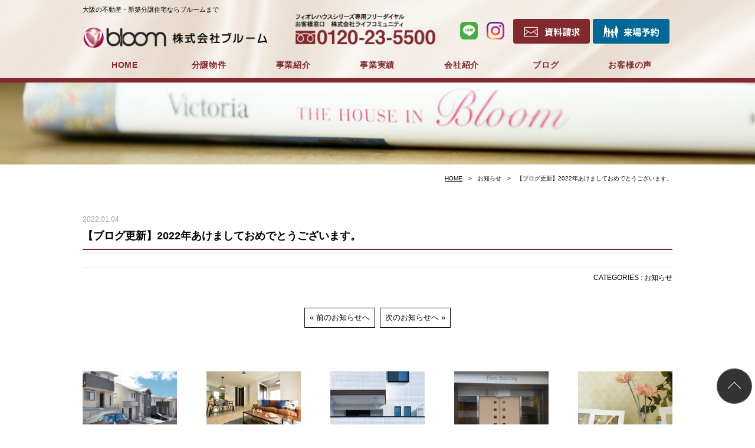

--- FILE ---
content_type: text/html; charset=UTF-8
request_url: https://www.bloom-com.jp/information_post/information_post-6676/
body_size: 28904
content:
<!DOCTYPE html>
<html dir="ltr" lang="ja" prefix="og: https://ogp.me/ns#">
<head prefix="og: http://ogp.me/ns# fb: http://ogp.me/ns/fb# website: http://ogp.me/ns/website#">
<!-- Google Tag Manager -->
<script>(function(w,d,s,l,i){w[l]=w[l]||[];w[l].push({'gtm.start':
new Date().getTime(),event:'gtm.js'});var f=d.getElementsByTagName(s)[0],
j=d.createElement(s),dl=l!='dataLayer'?'&l='+l:'';j.async=true;j.src=
'https://www.googletagmanager.com/gtm.js?id='+i+dl;f.parentNode.insertBefore(j,f);
})(window,document,'script','dataLayer','GTM-KCGPQ2P');</script>
<!-- End Google Tag Manager -->
<script type="text/javascript" src="https://www.bloom-com.jp/hpwp/wp-content/themes/bloom2019/js/viewport.js"></script>
<meta http-equiv="Content-Type" content="text/html; charset=UTF-8">
<meta http-equiv="X-UA-Compatible" content="IE=edge">
<meta name="format-detection" content="telephone=no">
                        <meta name="author" content="株式会社ブルーム">
            
<link rel="apple-touch-icon" sizes="180x180" href="https://www.bloom-com.jp/hpwp/wp-content/themes/bloom2019/images/common/apple-touch-icon-180x180.png" />
<link rel="icon" href="https://www.bloom-com.jp/hpwp/wp-content/themes/bloom2019/images/common/favicon.ico">
<title>【ブログ更新】2022年あけましておめでとうございます。 | お知らせ | 株式会社ブルーム</title>
	<style>img:is([sizes="auto" i], [sizes^="auto," i]) { contain-intrinsic-size: 3000px 1500px }</style>
	
		<!-- All in One SEO 4.9.0 - aioseo.com -->
	<meta name="robots" content="max-snippet:-1, max-image-preview:large, max-video-preview:-1" />
	<link rel="canonical" href="https://www.bloom-com.jp/information_post/information_post-6676/" />
	<meta name="generator" content="All in One SEO (AIOSEO) 4.9.0" />
		<meta property="og:locale" content="ja_JP" />
		<meta property="og:site_name" content="株式会社ブルーム | 大阪の不動産・新築分譲住宅" />
		<meta property="og:type" content="article" />
		<meta property="og:title" content="【ブログ更新】2022年あけましておめでとうございます。 | お知らせ | 株式会社ブルーム" />
		<meta property="og:url" content="https://www.bloom-com.jp/information_post/information_post-6676/" />
		<meta property="article:published_time" content="2022-01-04T06:48:42+00:00" />
		<meta property="article:modified_time" content="2022-01-04T06:48:42+00:00" />
		<meta name="twitter:card" content="summary_large_image" />
		<meta name="twitter:title" content="【ブログ更新】2022年あけましておめでとうございます。 | お知らせ | 株式会社ブルーム" />
		<!-- All in One SEO -->

<link rel='dns-prefetch' href='//cdnjs.cloudflare.com' />
<link rel='dns-prefetch' href='//www.bloom-com.jp' />
<link rel='dns-prefetch' href='//ajaxzip3.github.io' />
<link rel='dns-prefetch' href='//fonts.googleapis.com' />
<link rel='stylesheet' id='wp-block-library-css' href='https://www.bloom-com.jp/hpwp/wp-includes/css/dist/block-library/style.min.css?ver=6.8.3' type='text/css' media='all' />
<style id='classic-theme-styles-inline-css' type='text/css'>
/*! This file is auto-generated */
.wp-block-button__link{color:#fff;background-color:#32373c;border-radius:9999px;box-shadow:none;text-decoration:none;padding:calc(.667em + 2px) calc(1.333em + 2px);font-size:1.125em}.wp-block-file__button{background:#32373c;color:#fff;text-decoration:none}
</style>
<link rel='stylesheet' id='aioseo/css/src/vue/standalone/blocks/table-of-contents/global.scss-css' href='https://www.bloom-com.jp/hpwp/wp-content/plugins/all-in-one-seo-pack/dist/Lite/assets/css/table-of-contents/global.e90f6d47.css?ver=4.9.0' type='text/css' media='all' />
<style id='global-styles-inline-css' type='text/css'>
:root{--wp--preset--aspect-ratio--square: 1;--wp--preset--aspect-ratio--4-3: 4/3;--wp--preset--aspect-ratio--3-4: 3/4;--wp--preset--aspect-ratio--3-2: 3/2;--wp--preset--aspect-ratio--2-3: 2/3;--wp--preset--aspect-ratio--16-9: 16/9;--wp--preset--aspect-ratio--9-16: 9/16;--wp--preset--color--black: #000000;--wp--preset--color--cyan-bluish-gray: #abb8c3;--wp--preset--color--white: #ffffff;--wp--preset--color--pale-pink: #f78da7;--wp--preset--color--vivid-red: #cf2e2e;--wp--preset--color--luminous-vivid-orange: #ff6900;--wp--preset--color--luminous-vivid-amber: #fcb900;--wp--preset--color--light-green-cyan: #7bdcb5;--wp--preset--color--vivid-green-cyan: #00d084;--wp--preset--color--pale-cyan-blue: #8ed1fc;--wp--preset--color--vivid-cyan-blue: #0693e3;--wp--preset--color--vivid-purple: #9b51e0;--wp--preset--gradient--vivid-cyan-blue-to-vivid-purple: linear-gradient(135deg,rgba(6,147,227,1) 0%,rgb(155,81,224) 100%);--wp--preset--gradient--light-green-cyan-to-vivid-green-cyan: linear-gradient(135deg,rgb(122,220,180) 0%,rgb(0,208,130) 100%);--wp--preset--gradient--luminous-vivid-amber-to-luminous-vivid-orange: linear-gradient(135deg,rgba(252,185,0,1) 0%,rgba(255,105,0,1) 100%);--wp--preset--gradient--luminous-vivid-orange-to-vivid-red: linear-gradient(135deg,rgba(255,105,0,1) 0%,rgb(207,46,46) 100%);--wp--preset--gradient--very-light-gray-to-cyan-bluish-gray: linear-gradient(135deg,rgb(238,238,238) 0%,rgb(169,184,195) 100%);--wp--preset--gradient--cool-to-warm-spectrum: linear-gradient(135deg,rgb(74,234,220) 0%,rgb(151,120,209) 20%,rgb(207,42,186) 40%,rgb(238,44,130) 60%,rgb(251,105,98) 80%,rgb(254,248,76) 100%);--wp--preset--gradient--blush-light-purple: linear-gradient(135deg,rgb(255,206,236) 0%,rgb(152,150,240) 100%);--wp--preset--gradient--blush-bordeaux: linear-gradient(135deg,rgb(254,205,165) 0%,rgb(254,45,45) 50%,rgb(107,0,62) 100%);--wp--preset--gradient--luminous-dusk: linear-gradient(135deg,rgb(255,203,112) 0%,rgb(199,81,192) 50%,rgb(65,88,208) 100%);--wp--preset--gradient--pale-ocean: linear-gradient(135deg,rgb(255,245,203) 0%,rgb(182,227,212) 50%,rgb(51,167,181) 100%);--wp--preset--gradient--electric-grass: linear-gradient(135deg,rgb(202,248,128) 0%,rgb(113,206,126) 100%);--wp--preset--gradient--midnight: linear-gradient(135deg,rgb(2,3,129) 0%,rgb(40,116,252) 100%);--wp--preset--font-size--small: 13px;--wp--preset--font-size--medium: 20px;--wp--preset--font-size--large: 36px;--wp--preset--font-size--x-large: 42px;--wp--preset--spacing--20: 0.44rem;--wp--preset--spacing--30: 0.67rem;--wp--preset--spacing--40: 1rem;--wp--preset--spacing--50: 1.5rem;--wp--preset--spacing--60: 2.25rem;--wp--preset--spacing--70: 3.38rem;--wp--preset--spacing--80: 5.06rem;--wp--preset--shadow--natural: 6px 6px 9px rgba(0, 0, 0, 0.2);--wp--preset--shadow--deep: 12px 12px 50px rgba(0, 0, 0, 0.4);--wp--preset--shadow--sharp: 6px 6px 0px rgba(0, 0, 0, 0.2);--wp--preset--shadow--outlined: 6px 6px 0px -3px rgba(255, 255, 255, 1), 6px 6px rgba(0, 0, 0, 1);--wp--preset--shadow--crisp: 6px 6px 0px rgba(0, 0, 0, 1);}:where(.is-layout-flex){gap: 0.5em;}:where(.is-layout-grid){gap: 0.5em;}body .is-layout-flex{display: flex;}.is-layout-flex{flex-wrap: wrap;align-items: center;}.is-layout-flex > :is(*, div){margin: 0;}body .is-layout-grid{display: grid;}.is-layout-grid > :is(*, div){margin: 0;}:where(.wp-block-columns.is-layout-flex){gap: 2em;}:where(.wp-block-columns.is-layout-grid){gap: 2em;}:where(.wp-block-post-template.is-layout-flex){gap: 1.25em;}:where(.wp-block-post-template.is-layout-grid){gap: 1.25em;}.has-black-color{color: var(--wp--preset--color--black) !important;}.has-cyan-bluish-gray-color{color: var(--wp--preset--color--cyan-bluish-gray) !important;}.has-white-color{color: var(--wp--preset--color--white) !important;}.has-pale-pink-color{color: var(--wp--preset--color--pale-pink) !important;}.has-vivid-red-color{color: var(--wp--preset--color--vivid-red) !important;}.has-luminous-vivid-orange-color{color: var(--wp--preset--color--luminous-vivid-orange) !important;}.has-luminous-vivid-amber-color{color: var(--wp--preset--color--luminous-vivid-amber) !important;}.has-light-green-cyan-color{color: var(--wp--preset--color--light-green-cyan) !important;}.has-vivid-green-cyan-color{color: var(--wp--preset--color--vivid-green-cyan) !important;}.has-pale-cyan-blue-color{color: var(--wp--preset--color--pale-cyan-blue) !important;}.has-vivid-cyan-blue-color{color: var(--wp--preset--color--vivid-cyan-blue) !important;}.has-vivid-purple-color{color: var(--wp--preset--color--vivid-purple) !important;}.has-black-background-color{background-color: var(--wp--preset--color--black) !important;}.has-cyan-bluish-gray-background-color{background-color: var(--wp--preset--color--cyan-bluish-gray) !important;}.has-white-background-color{background-color: var(--wp--preset--color--white) !important;}.has-pale-pink-background-color{background-color: var(--wp--preset--color--pale-pink) !important;}.has-vivid-red-background-color{background-color: var(--wp--preset--color--vivid-red) !important;}.has-luminous-vivid-orange-background-color{background-color: var(--wp--preset--color--luminous-vivid-orange) !important;}.has-luminous-vivid-amber-background-color{background-color: var(--wp--preset--color--luminous-vivid-amber) !important;}.has-light-green-cyan-background-color{background-color: var(--wp--preset--color--light-green-cyan) !important;}.has-vivid-green-cyan-background-color{background-color: var(--wp--preset--color--vivid-green-cyan) !important;}.has-pale-cyan-blue-background-color{background-color: var(--wp--preset--color--pale-cyan-blue) !important;}.has-vivid-cyan-blue-background-color{background-color: var(--wp--preset--color--vivid-cyan-blue) !important;}.has-vivid-purple-background-color{background-color: var(--wp--preset--color--vivid-purple) !important;}.has-black-border-color{border-color: var(--wp--preset--color--black) !important;}.has-cyan-bluish-gray-border-color{border-color: var(--wp--preset--color--cyan-bluish-gray) !important;}.has-white-border-color{border-color: var(--wp--preset--color--white) !important;}.has-pale-pink-border-color{border-color: var(--wp--preset--color--pale-pink) !important;}.has-vivid-red-border-color{border-color: var(--wp--preset--color--vivid-red) !important;}.has-luminous-vivid-orange-border-color{border-color: var(--wp--preset--color--luminous-vivid-orange) !important;}.has-luminous-vivid-amber-border-color{border-color: var(--wp--preset--color--luminous-vivid-amber) !important;}.has-light-green-cyan-border-color{border-color: var(--wp--preset--color--light-green-cyan) !important;}.has-vivid-green-cyan-border-color{border-color: var(--wp--preset--color--vivid-green-cyan) !important;}.has-pale-cyan-blue-border-color{border-color: var(--wp--preset--color--pale-cyan-blue) !important;}.has-vivid-cyan-blue-border-color{border-color: var(--wp--preset--color--vivid-cyan-blue) !important;}.has-vivid-purple-border-color{border-color: var(--wp--preset--color--vivid-purple) !important;}.has-vivid-cyan-blue-to-vivid-purple-gradient-background{background: var(--wp--preset--gradient--vivid-cyan-blue-to-vivid-purple) !important;}.has-light-green-cyan-to-vivid-green-cyan-gradient-background{background: var(--wp--preset--gradient--light-green-cyan-to-vivid-green-cyan) !important;}.has-luminous-vivid-amber-to-luminous-vivid-orange-gradient-background{background: var(--wp--preset--gradient--luminous-vivid-amber-to-luminous-vivid-orange) !important;}.has-luminous-vivid-orange-to-vivid-red-gradient-background{background: var(--wp--preset--gradient--luminous-vivid-orange-to-vivid-red) !important;}.has-very-light-gray-to-cyan-bluish-gray-gradient-background{background: var(--wp--preset--gradient--very-light-gray-to-cyan-bluish-gray) !important;}.has-cool-to-warm-spectrum-gradient-background{background: var(--wp--preset--gradient--cool-to-warm-spectrum) !important;}.has-blush-light-purple-gradient-background{background: var(--wp--preset--gradient--blush-light-purple) !important;}.has-blush-bordeaux-gradient-background{background: var(--wp--preset--gradient--blush-bordeaux) !important;}.has-luminous-dusk-gradient-background{background: var(--wp--preset--gradient--luminous-dusk) !important;}.has-pale-ocean-gradient-background{background: var(--wp--preset--gradient--pale-ocean) !important;}.has-electric-grass-gradient-background{background: var(--wp--preset--gradient--electric-grass) !important;}.has-midnight-gradient-background{background: var(--wp--preset--gradient--midnight) !important;}.has-small-font-size{font-size: var(--wp--preset--font-size--small) !important;}.has-medium-font-size{font-size: var(--wp--preset--font-size--medium) !important;}.has-large-font-size{font-size: var(--wp--preset--font-size--large) !important;}.has-x-large-font-size{font-size: var(--wp--preset--font-size--x-large) !important;}
:where(.wp-block-post-template.is-layout-flex){gap: 1.25em;}:where(.wp-block-post-template.is-layout-grid){gap: 1.25em;}
:where(.wp-block-columns.is-layout-flex){gap: 2em;}:where(.wp-block-columns.is-layout-grid){gap: 2em;}
:root :where(.wp-block-pullquote){font-size: 1.5em;line-height: 1.6;}
</style>
<link rel='stylesheet' id='contact-form-7-css' href='https://www.bloom-com.jp/hpwp/wp-content/plugins/contact-form-7/includes/css/styles.css?ver=6.1.3' type='text/css' media='all' />
<link rel='stylesheet' id='toc-screen-css' href='https://www.bloom-com.jp/hpwp/wp-content/plugins/table-of-contents-plus/screen.min.css?ver=2411.1' type='text/css' media='all' />
<link rel='stylesheet' id='font01-css-css' href='https://fonts.googleapis.com/css?family=Ubuntu:400,700' type='text/css' media='all' />
<link rel='stylesheet' id='reset-css-css' href='https://www.bloom-com.jp/hpwp/wp-content/themes/bloom2019/css/reset.css?ver=20190422090021' type='text/css' media='all' />
<link rel='stylesheet' id='common-css-css' href='https://www.bloom-com.jp/hpwp/wp-content/themes/bloom2019/css/common.css?ver=20190422090021' type='text/css' media='all' />
<link rel='stylesheet' id='base-css-css' href='https://www.bloom-com.jp/hpwp/wp-content/themes/bloom2019/css/base.css?ver=20250324044543' type='text/css' media='all' />
<link rel='stylesheet' id='information-css-css' href='https://www.bloom-com.jp/hpwp/wp-content/themes/bloom2019/css/information.css?ver=20190422090021' type='text/css' media='all' />
<link rel="https://api.w.org/" href="https://www.bloom-com.jp/wp-json/" /><link rel="alternate" title="oEmbed (JSON)" type="application/json+oembed" href="https://www.bloom-com.jp/wp-json/oembed/1.0/embed?url=https%3A%2F%2Fwww.bloom-com.jp%2Finformation_post%2Finformation_post-6676%2F" />
<link rel="alternate" title="oEmbed (XML)" type="text/xml+oembed" href="https://www.bloom-com.jp/wp-json/oembed/1.0/embed?url=https%3A%2F%2Fwww.bloom-com.jp%2Finformation_post%2Finformation_post-6676%2F&#038;format=xml" />
                        
            <!--[if lt IE 9]>
<script src="https://www.bloom-com.jp/hpwp/wp-content/themes/bloom2019/js/html5shiv-printshiv.js"></script>
<script src="https://www.bloom-com.jp/hpwp/wp-content/themes/bloom2019/js/respond.js"></script>
<![endif]-->
    <!-- LINE Tag Base Code -->
    <!-- Do Not Modify -->
    <script>
      (function(g,d,o){
          g._ltq=g._ltq||[];g._lt=g._lt||function(){g._ltq.push(arguments)};
          var h=location.protocol==='https:'?'https://d.line-scdn.net':'http://d.line-cdn.net';
          var s=d.createElement('script');s.async=1;
          s.src=o||h+'/n/line_tag/public/release/v1/lt.js';
          var t=d.getElementsByTagName('script')[0];t.parentNode.insertBefore(s,t);
      })(window, document);
      _lt('init', {
          customerType: 'lap',
          tagId: 'db6edc42-2e8f-403c-84c8-7863a17f6c7f'
      });
      _lt('send', 'pv', ['db6edc42-2e8f-403c-84c8-7863a17f6c7f']);
    </script>
    <noscript>
      <img height="1" width="1" style="display:none"
      src="https://tr.line.me/tag.gif?c_t=lap&t_id=db6edc42-2e8f-403c-84c8-7863a17f6c7f&e=pv&noscript=1" />
    </noscript>
    <!-- End LINE Tag Base Code -->
</head>
<body  id="information" class="information">
<!-- Google Tag Manager (noscript) -->
<noscript><iframe src="https://www.googletagmanager.com/ns.html?id=GTM-KCGPQ2P"
height="0" width="0" style="display:none;visibility:hidden"></iframe></noscript>
<!-- End Google Tag Manager (noscript) -->
<header id="header">
<div class="conPC spH">
<h1 id="hTxt">大阪の不動産・新築分譲住宅ならブルームまで</h1>
<div id="hLogo">
<a href="https://www.bloom-com.jp/"><img src="https://www.bloom-com.jp/hpwp/wp-content/themes/bloom2019/images/common/logo_2x.png" alt="株式会社ブルーム"></a>
</div><!-- / #hLogo -->
<ul id="hNav">
<li class="nav btnReq"><a href="https://www.bloom-com.jp/request/" target="_blank"><img src="https://www.bloom-com.jp/hpwp/wp-content/themes/bloom2019/images/common/btn_h_req_2x.png" alt="資料請求"><!-- 資料請求 --></a></li><!-- 
 --><li class="nav btnRsv"><a href="https://www.bloom-com.jp/reservation/" target="_blank"><img src="https://www.bloom-com.jp/hpwp/wp-content/themes/bloom2019/images/common/btn_h_rsv_2x.png" alt="来場予約"><!-- 来場予約 --></a></li>
</ul><!-- / #hNav -->
<ul id="hSns">
<li><a href="https://s.lmes.jp/landing-qr/2002778246-LxQD0bY6?uLand=eGnZip" class="hover" target="_blank"><img src="https://www.bloom-com.jp/hpwp/wp-content/themes/bloom2019/images/common/ico_line_2x.png" alt="LINE"></a></li>
<li><a href="https://www.instagram.com/bloom0111/" class="hover" target="_blank"><img src="https://www.bloom-com.jp/hpwp/wp-content/themes/bloom2019/images/common/ico_instagram_2x.png" alt="instagram"></a></li>
</ul><!-- / #hSns -->
<div id="hTel">
<!-- <a href="tel:0120235500;" class="disabled"><img src="https://www.bloom-com.jp/hpwp/wp-content/themes/bloom2019/images/common/telno_2x.png" alt="0120-23-5500"></a> -->
<a href="#" class="hTel disabled"><img src="https://www.bloom-com.jp/hpwp/wp-content/themes/bloom2019/images/common/telno_2x.png" alt="0120-23-5500"></a>
</div><!-- / #hTel -->
</div><!-- / .conPC -->
<nav id="gNav">
<ul class="conPC">
<li class="nav navTop"><a href="https://www.bloom-com.jp/">HOME</a></li>
<li class="nav navSales"><a href="https://www.bloom-com.jp/sales/"><span class="spIL">分譲地・</span>分譲物件<span class="spIL">情報</span></a></li>
<li class="tabs nav navConcept"><a href="https://www.bloom-com.jp/profile/#concept">企業コンセプト</a></li>
<li class="tabs nav navCompany"><a href="https://www.bloom-com.jp/profile/#company">会社概要</a></li>
<li class="nav navBusiness"><a href="https://www.bloom-com.jp/business/">事業紹介</a>
    <ul>
    <li><a href="https://www.bloom-com.jp/business/">分譲住宅事業</a></li>
    <li><span>建築事業</span></li>
    </ul>
</li>
<li class="nav navResult"><a href="https://www.bloom-com.jp/result/house/">事業実績</a>
    <ul>
    <li><a href="https://www.bloom-com.jp/result/house/">戸建分譲</a></li>
    <li><a href="https://www.bloom-com.jp/result/mansion/">マンション分譲</a></li>
    </ul>
</li>
<li class="nav navProfile"><a href="https://www.bloom-com.jp/profile/">会社紹介</a>
    <ul class="tabs">
    <li><a href="https://www.bloom-com.jp/profile/#concept">企業コンセプト</a></li>
    <li><a href="https://www.bloom-com.jp/profile/#company">会社概要</a></li>
    <li><a href="https://www.bloom-com.jp/recruit/recruit.pdf" target="_blank">採用情報</a></li>
    </ul>
</li>
<li class="nav navBlog"><a href="https://www.bloom-com.jp/blog/">ブログ</a></li>
<li class="nav navVoice"><a href="https://www.bloom-com.jp/voice/">お客様の声</a></li>
<li class="nav navRecruit"><a href="https://www.bloom-com.jp/recruit/recruit.pdf" target="_blank">採用情報</a></li>
<li class="nav navLand"><a href="https://www.bloom-com.jp/land/">用地募集</a></li>
</ul><!-- / .conPC -->
  
  <div class="hSnsSP">
    <span><a href="https://s.lmes.jp/landing-qr/2002778246-LxQD0bY6?uLand=eGnZip" class="hover" target="_blank"><img src="https://www.bloom-com.jp/hpwp/wp-content/themes/bloom2019/images/common/ico_line_2x.png" alt="LINE"></a></span>
    <span><a href="https://www.instagram.com/bloom0111/" class="hover" target="_blank"><img src="https://www.bloom-com.jp/hpwp/wp-content/themes/bloom2019/images/common/ico_instagram_2x.png" alt="instagram"></a></span>
    <span><a href="https://www.youtube.com/@bloom0111" class="hover" target="_blank"><img src="https://www.bloom-com.jp/hpwp/wp-content/themes/bloom2019/images/common/ico_yt_2x.png" alt="フィオレハウスシリーズ公式チャンネル"></a></span>
  </div><!-- / .hSnsSP -->
  
  <div id="btnNavClose" class="btnNavClose">閉じる</div>
  
</nav><!-- / #gNav -->
<div id="hMenuBtn">
    <span class="hbBar01"></span>
    <span class="hbBar02"></span>
    <span class="hbBar03"></span>
<p class="fEn">MENU</p>
</div><!-- / #hBtnMenu -->
</header><!-- / #header -->
<article id="contents">
<div class="pageImg"><img src="https://www.bloom-com.jp/hpwp/wp-content/themes/bloom2019/images/information/mv.jpg" alt="イメージ写真"/></div><div class="crumbs"><ul class="conSP conPC"><li><a href="https://www.bloom-com.jp" >HOME</a></li><li>お知らせ</li><li>【ブログ更新】2022年あけましておめでとうございます。</li></ul></div><!-- / .crumbs -->            <div class="pageTtl">
<h2 class="fEn"></h2><p></p></div>
<div class="conSP conPC">
						<article class="infoUnit">
				<p class="infoDate">2022.01.04</p>
				<h3 class="infoTtl">【ブログ更新】2022年あけましておめでとうございます。</h3>
				<div class="infoBody"></div>
				<p class="infoCat">CATEGORIES : お知らせ</p>
			</article>
			<p class="prevLink"><a href="https://www.bloom-com.jp/information_post/information_post-6674/" rel="prev">前のお知らせへ</a></p><p class="nextLink"><a href="https://www.bloom-com.jp/information_post/information_post-6736/" rel="next">次のお知らせへ</a></p></div>
<div id="fBtnWrap">
<div class="conSP conPC">
<div id="fBtnNav">
<div class="nav">
<a href="https://www.bloom-com.jp/sales/" class="">
<img src="https://www.bloom-com.jp/hpwp/wp-content/themes/bloom2019/images/common/btn_sales_2x.jpg" alt="分譲物件">
<p class="fEn">SALES</p><span>分譲物件</span>
</a>
</div><!-- / -->
<div class="nav">
<a href="https://www.bloom-com.jp/business/">
<img src="https://www.bloom-com.jp/hpwp/wp-content/themes/bloom2019/images/common/btn_business_2x.jpg" alt="事業紹介">
<p class="fEn">BUSINESS</p><span>事業紹介</span>
</a>
</div><!-- / -->
<div class="nav">
<a href="https://www.bloom-com.jp/result/house/">
<img src="https://www.bloom-com.jp/hpwp/wp-content/themes/bloom2019/images/common/btn_result_2x.jpg" alt="事業実績">
<p class="fEn">RESULTS</p><span>事業実績</span>
</a>
</div><!-- / -->
<div class="nav">
<a href="https://www.bloom-com.jp/profile/">
<img src="https://www.bloom-com.jp/hpwp/wp-content/themes/bloom2019/images/common/btn_profile_2x.jpg" alt="会社紹介">
<p class="fEn">PROFILE</p><span>会社紹介</span>
</a>
</div><!-- / -->
<div class="nav">
<a href="https://www.bloom-com.jp/blog/">
<img src="https://www.bloom-com.jp/hpwp/wp-content/themes/bloom2019/images/common/btn_blog_2x.jpg" alt="ブログ">
<p class="fEn">BLOG</p><span>ブログ</span>
</a>
</div><!-- / -->
</div><!-- / #fBtnNav -->
</div><!-- /.conSP .conPC -->
</div><!-- /#fBtnWrap  -->
</article><!-- /#contents  -->
<footer id="footer">
<div class="conSP conPC">
<div id="fTel">
<a href="tel:0120235500" class="fTel hover disabled"><img src="https://www.bloom-com.jp/hpwp/wp-content/themes/bloom2019/images/common/telno_2x.png" alt="0120-23-5500"></a>
</div><!-- /#fTel  -->

<div id="fComp">
<div id="fLogo"><img src="https://www.bloom-com.jp/hpwp/wp-content/themes/bloom2019/images/common/logo_2x.png" alt="株式会社ブルーム"></div><!-- / #hLogo -->
<address>〒541-0054 大阪市中央区南本町1丁目2番6号</address>
<p>Tel:06-6265-0007（代） Fax:06-6265-0008</p>
<p class="ppLink"><a href="https://www.bloom-com.jp/privacy/">プライバシーポリシー</a></p>
</div><!-- / #fComp -->
</div><!-- /.conSP .conPC -->
<p id="copyright" class="fEn">Copyright &copy; 2019 bloom all rights reserved.</p>
<div class="btnPagetop"><a href="#" class="anchorlink">&nbsp;</a></div>
</footer><!-- / #footer -->
<script type="speculationrules">
{"prefetch":[{"source":"document","where":{"and":[{"href_matches":"\/*"},{"not":{"href_matches":["\/hpwp\/wp-*.php","\/hpwp\/wp-admin\/*","\/hpwp\/wp-content\/uploads\/*","\/hpwp\/wp-content\/*","\/hpwp\/wp-content\/plugins\/*","\/hpwp\/wp-content\/themes\/bloom2019\/*","\/*\\?(.+)"]}},{"not":{"selector_matches":"a[rel~=\"nofollow\"]"}},{"not":{"selector_matches":".no-prefetch, .no-prefetch a"}}]},"eagerness":"conservative"}]}
</script>
<script type="text/javascript" src="https://cdnjs.cloudflare.com/ajax/libs/jquery/3.3.1/jquery.min.js?ver=3.3.1" id="jquery-js"></script>
<script type="module"  src="https://www.bloom-com.jp/hpwp/wp-content/plugins/all-in-one-seo-pack/dist/Lite/assets/table-of-contents.95d0dfce.js?ver=4.9.0" id="aioseo/js/src/vue/standalone/blocks/table-of-contents/frontend.js-js"></script>
<script type="text/javascript" src="https://www.bloom-com.jp/hpwp/wp-includes/js/dist/hooks.min.js?ver=4d63a3d491d11ffd8ac6" id="wp-hooks-js"></script>
<script type="text/javascript" src="https://www.bloom-com.jp/hpwp/wp-includes/js/dist/i18n.min.js?ver=5e580eb46a90c2b997e6" id="wp-i18n-js"></script>
<script type="text/javascript" id="wp-i18n-js-after">
/* <![CDATA[ */
wp.i18n.setLocaleData( { 'text direction\u0004ltr': [ 'ltr' ] } );
/* ]]> */
</script>
<script type="text/javascript" src="https://www.bloom-com.jp/hpwp/wp-content/plugins/contact-form-7/includes/swv/js/index.js?ver=6.1.3" id="swv-js"></script>
<script type="text/javascript" id="contact-form-7-js-translations">
/* <![CDATA[ */
( function( domain, translations ) {
	var localeData = translations.locale_data[ domain ] || translations.locale_data.messages;
	localeData[""].domain = domain;
	wp.i18n.setLocaleData( localeData, domain );
} )( "contact-form-7", {"translation-revision-date":"2025-10-29 09:23:50+0000","generator":"GlotPress\/4.0.3","domain":"messages","locale_data":{"messages":{"":{"domain":"messages","plural-forms":"nplurals=1; plural=0;","lang":"ja_JP"},"This contact form is placed in the wrong place.":["\u3053\u306e\u30b3\u30f3\u30bf\u30af\u30c8\u30d5\u30a9\u30fc\u30e0\u306f\u9593\u9055\u3063\u305f\u4f4d\u7f6e\u306b\u7f6e\u304b\u308c\u3066\u3044\u307e\u3059\u3002"],"Error:":["\u30a8\u30e9\u30fc:"]}},"comment":{"reference":"includes\/js\/index.js"}} );
/* ]]> */
</script>
<script type="text/javascript" id="contact-form-7-js-before">
/* <![CDATA[ */
var wpcf7 = {
    "api": {
        "root": "https:\/\/www.bloom-com.jp\/wp-json\/",
        "namespace": "contact-form-7\/v1"
    }
};
/* ]]> */
</script>
<script type="text/javascript" src="https://www.bloom-com.jp/hpwp/wp-content/plugins/contact-form-7/includes/js/index.js?ver=6.1.3" id="contact-form-7-js"></script>
<script type="text/javascript" id="toc-front-js-extra">
/* <![CDATA[ */
var tocplus = {"visibility_show":"show","visibility_hide":"hide","width":"Auto"};
/* ]]> */
</script>
<script type="text/javascript" src="https://www.bloom-com.jp/hpwp/wp-content/plugins/table-of-contents-plus/front.min.js?ver=2411.1" id="toc-front-js"></script>
<script type="text/javascript" src="https://ajaxzip3.github.io/ajaxzip3.js?ver=6.8.3" id="ajaxzip3-js"></script>
<script type="text/javascript" src="https://www.bloom-com.jp/hpwp/wp-content/themes/bloom2019/js/scroll.js?ver=20190422061224" id="scroll-js-js"></script>
<script type="text/javascript" src="https://www.bloom-com.jp/hpwp/wp-content/themes/bloom2019/js/jQueryAutoHeight.js?ver=20190422061224" id="jQueryAutoHeight-js-js"></script>
<script type="text/javascript" src="https://www.bloom-com.jp/hpwp/wp-content/themes/bloom2019/js/common.js?ver=20230609030048" id="common-js-js"></script>
<script type="text/javascript" src="https://www.bloom-com.jp/hpwp/wp-content/themes/bloom2019/js/information.js?ver=20190422081532" id="information-js-js"></script>
<script type="text/javascript">
jQuery(function( $ ) {
	jQuery( 'input[name="zipcode"]' ).keyup( function( e ) {
		AjaxZip3.zip2addr('zipcode','','pref','address01');
	} )
} );
</script>
</body>
</html>